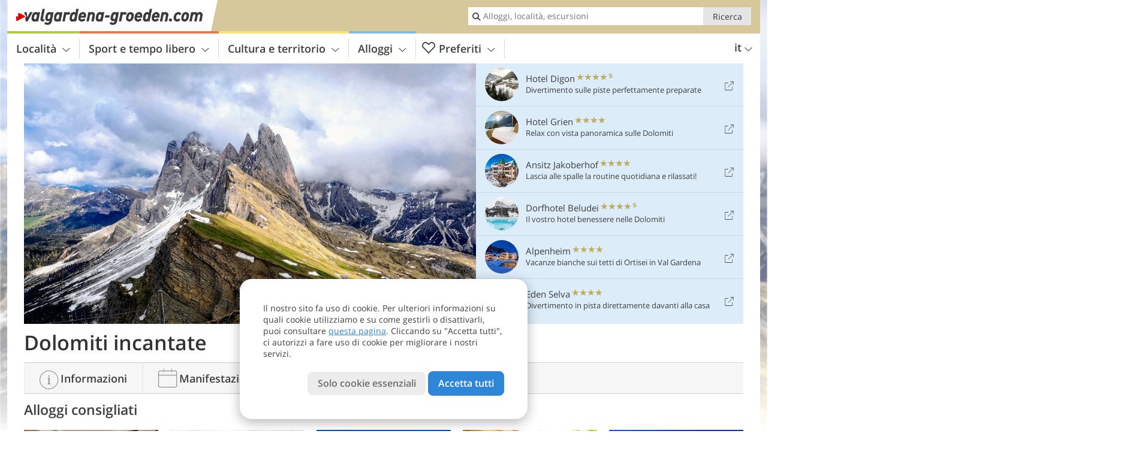

--- FILE ---
content_type: text/html; charset=UTF-8
request_url: https://www.valgardena-groeden.com/it/cultura-e-territorio/dolomiti-incantate/consigli/
body_size: 16067
content:
<!DOCTYPE html> <!--[if IE 9]> <html class="no-js lt-ie10 has_top_links has_tabs is_not_home" lang="it-IT"> <![endif]--> <!--[if gt IE 9]><!--> <html lang="it-IT" class="no-js has_top_links has_tabs is_not_home"> <!--<![endif]--> <head> <meta http-equiv="Content-Type" content="text/html; charset=utf-8"/> <title>Val Gardena | consigli e link - Val Gardena - Dolomiti</title> <meta id="Viewport" name="viewport" content="width=device-width, initial-scale=1.0, user-scalable=no" /> <meta name="description" content="I Monti Pallidi, da anni parte del Patrimonio Naturale dell&#8217;Umanità, incantano tra leggenda e realtà." /> <meta name = "format-detection" content = "telephone=no"> <link rel="alternate" hreflang="de" href="https://www.valgardena-groeden.com/de/highlights/verzauberte-dolomiten/tipps/" /><link rel="alternate" hreflang="it" href="https://www.valgardena-groeden.com/it/cultura-e-territorio/dolomiti-incantate/consigli/" /><link rel="alternate" hreflang="en" href="https://www.valgardena-groeden.com/en/highlights/the-dolomites/tips/" /> <meta property="og:title" content="Val Gardena | consigli e link - Val Gardena - Dolomiti" /><meta property="og:type" content="article" /><meta property="og:url" content="https://www.valgardena-groeden.com/it/cultura-e-territorio/dolomiti-incantate/consigli/" /><meta property="og:image" content="https://www.valgardena-groeden.com/images/cms/main/754x435/B_Dolomiten_22.jpg" /><meta property="og:site_name" content="valgardena-groeden.com" /><meta property="og:locale" content="it_IT" /><meta property="article:section" content="Cultura e territorio" /><meta property="article:tag" content="Le Dolomiti" /><meta property="article:tag" content="Consigli" /><meta property="article:publisher" content="https://www.facebook.com/peer.travel" /><meta property="og:image:width" content="754" /><meta property="og:image:height" content="435" /><meta property="og:description" content="I Monti Pallidi, da anni parte del Patrimonio Naturale dell&#8217;Umanità, incantano tra leggenda e realtà." /> <link rel="canonical" href="https://www.valgardena-groeden.com/it/cultura-e-territorio/le-dolomiti/" /> <meta name="robots" content="max-image-preview:large" /> <meta name="theme-color" content="#d6c89b" /> <base href="/" /> <link type="text/css" href="//css.valgardena-groeden.com/320_1766479294.css" rel="stylesheet"/> <link type="text/css" href="//css.valgardena-groeden.com/768_1766479294.css" rel="stylesheet" media="print, screen and (min-width: 768px)" /> <link type="text/css" href="//css.valgardena-groeden.com/1024_1766479294.css" rel="stylesheet" media="screen and (min-width: 995px)" /> <link type="text/css" href="//css.valgardena-groeden.com/1200_1766479294.css" rel="stylesheet" media="screen and (min-width: 1220px)" /> <!--[if IE 9]> <link type="text/css" href="//css.valgardena-groeden.com/iefix_1766479294.css" rel="stylesheet" media="screen" /> <![endif]--> <script type="text/javascript"> function loadScript(scrpt) { var s = document.createElement('SCRIPT'); s.type = 'text/javascript'; s.src = scrpt; document.getElementsByTagName('head')[0].appendChild(s); } loadScript("//js.valgardena-groeden.com/v_1766479294.js"); !function(){function a(a,c){var d=screen.width,e=d;c&&c.matches?e=768:a.matches&&(e=320);var f=Math.floor(d/e*100)/100,g=b.getElementsByTagName("head")[0],h=b.getElementById("Viewport"),i=b.createElement("meta");i.id="Viewport",i.name="viewport",i.content="width="+e+", initial-scale="+f+", minimum-scale="+f+", maximum-scale="+2*f+", user-scalable=yes",g.removeChild(h)&&g.appendChild(i)}var b=document,c=window;if(b.documentElement.className=b.documentElement.className.split("no-js").join("js"),c.getCssSize=function(){if("matchMedia"in c&&c.matchMedia("(orientation: portrait) and (max-width: 1023px) and (min-device-width: 130mm)").matches)return"ipad-portrait";if(navigator.userAgent.match(/Mobile.*Firefox/i)){if(c.outerWidth<768)return"mobile"}else if(navigator.userAgent.match(/Tablet.*Firefox/i))return c.outerWidth<768?"mobile":c.outerWidth<1024?"ipad-portrait":c.outerWidth<1200?"ipad-landscape":"desktop";switch(b.getElementById("available_width").offsetWidth){case 320:return"mobile";case 738:return"ipad-portrait";case 960:return"ipad-landscape";case 1200:return"desktop"}},"matchMedia"in c)var d=c.matchMedia("(orientation: portrait) and (min-width: 320px) and (max-width: 767px)"),e=c.matchMedia("(min-device-width: 130mm)");d&&d.matches&&a(d,e),c.container=function(){if(b.currentScript)var a=b.currentScript.parentNode;else var c=b.getElementsByTagName("script"),a=c[c.length-1].parentNode;return a},function(){var a=[];c.peerTracker={push:function(b){a.push(b)},get:function(){return a}}}()}(); </script> <link rel="shortcut icon" type="image/x-icon" href="https://www.valgardena-groeden.com/favicon.ico" /> <link rel="alternate" type="application/rss+xml" title="RSS - Feed" href="/it/feed/" /> <link rel="apple-touch-icon-precomposed" href="https://www.valgardena-groeden.com/mobile_logo.png" /> </head> <body> <div id="available_width"></div> <div class="backgroundImage"> <div class="background-image-container"> <picture title="Val Gardena | consigli e link - Val Gardena - Dolomiti" width="754" height="435"> <source srcset="//www.valgardena-groeden.com/images/cms/main/580/B_Dolomiten_22.jpg" media="(max-width:1199px)"> <source srcset="//www.valgardena-groeden.com/images/cms/main/754x435/B_Dolomiten_22.jpg" media="(min-width:1200px)"> <img src="//www.valgardena-groeden.com/images/cms/main/754x435/B_Dolomiten_22.jpg" alt="Dolomiten" fetchpriority="high" width="754" height="435"/> </picture> </div> <div class="background-blue"></div> </div> <div class="content-wrapper-wide"> <div class="content-wide"> <div class="main_picture color_4" style="position: relative;" itemprop="image" itemscope itemtype="https://schema.org/ImageObject"> <picture title="Dolomiti incantate, Foto: E &amp; L, © Peer" width="754" height="435"> <source srcset="//www.valgardena-groeden.com/images/cms/main/580/B_Dolomiten_22.jpg" media="(max-width:1199px)"> <source srcset="//www.valgardena-groeden.com/images/cms/main/754x435/B_Dolomiten_22.jpg" media="(min-width:1200px)"> <img src="//www.valgardena-groeden.com/images/cms/main/754x435/B_Dolomiten_22.jpg" alt="Dolomiten" fetchpriority="high" width="754" height="435"/> </picture> </div> </div> </div> <div class="title_container ui-content-wrapper"><h1 class="title content" id="main-title">Dolomiti incantate</h1></div> <div class="tabs_spacer"></div> <div class="ui-content-wrapper"> <div class="dynamic-top-links"> <div id="toplinksTlTab" class="top_links_box"><!-- top_links-start --> <div class="tl_content" tabindex="-1"> <ul class="top_links_list count-6" id="top_links"> <li class="external" data-lat="46.57127106333667" data-lng="11.650495160713183" data-id=""> <a href="https://www.valgardena-groeden.com/redirect/it/top_links/?id=1708" class="top_links pk_top_links top_links0" rel="nofollow" target="_blank"> <picture title="Divertimento sulle piste perfettamente preparate" class="top_links_hotel_image" width="56" height="56"> <source srcset="//images2.valgardena-groeden.com/images/hotels/100x100/17032022752523623934315946072731.jpg" media="(max-width:767px)"> <source srcset="//images2.valgardena-groeden.com/images/hotels/56x56/17032022752523623934315946072731.jpg" media="(min-width:768px) and (max-width:1199px)"> <source srcset="//images2.valgardena-groeden.com/images/hotels/56x56/17032022752523623934315946072731.jpg" media="(min-width:1200px)"> <img src="//images2.valgardena-groeden.com/images/hotels/56x56/17032022752523623934315946072731.jpg" alt="" fetchpriority="high" width="56" height="56"/> </picture> <span class="hotel_name_box extern"> <span class="hotel_name"> Hotel Digon </span> <span class="category_container"> <span class="icon icon-star"></span> <span class="icon icon-star"></span> <span class="icon icon-star"></span> <span class="icon icon-star"></span> <span class="icon icon-star-s"></span> </span> </span> <span class="tl_desc"> Divertimento sulle piste perfettamente preparate </span> <span class="list-type icon icon-external"></span> </a> </li> <li class="external" data-lat="46.578937476864326" data-lng="11.654959917068483" data-id=""> <a href="https://www.valgardena-groeden.com/redirect/it/top_links/?id=474" class="top_links pk_top_links top_links1" rel="nofollow" target="_blank"> <picture title="Relax con vista panoramica sulle Dolomiti" class="top_links_hotel_image" width="56" height="56"> <source srcset="//images2.valgardena-groeden.com/images/hotels/100x100/29062022642083124870079424874085.jpg" media="(max-width:767px)"> <source srcset="//images2.valgardena-groeden.com/images/hotels/56x56/29062022642083124870079424874085.jpg" media="(min-width:768px) and (max-width:1199px)"> <source srcset="//images2.valgardena-groeden.com/images/hotels/56x56/29062022642083124870079424874085.jpg" media="(min-width:1200px)"> <img src="//images2.valgardena-groeden.com/images/hotels/56x56/29062022642083124870079424874085.jpg" alt="" fetchpriority="high" width="56" height="56"/> </picture> <span class="hotel_name_box extern"> <span class="hotel_name"> Hotel Grien </span> <span class="category_container"> <span class="icon icon-star"></span> <span class="icon icon-star"></span> <span class="icon icon-star"></span> <span class="icon icon-star"></span> </span> </span> <span class="tl_desc"> Relax con vista panoramica sulle Dolomiti </span> <span class="list-type icon icon-external"></span> </a> </li> <li class="external" data-lat="46.570885600049316" data-lng="11.69095" data-id=""> <a href="https://www.valgardena-groeden.com/redirect/it/top_links/?id=351" class="top_links pk_top_links top_links2" rel="nofollow" target="_blank"> <picture title="Lascia alle spalle la routine quotidiana e rilassati!" class="top_links_hotel_image" width="56" height="56"> <source srcset="//images2.valgardena-groeden.com/images/hotels/100x100/15102024808055768450781797858072.jpg" media="(max-width:767px)"> <source srcset="//images2.valgardena-groeden.com/images/hotels/56x56/15102024808055768450781797858072.jpg" media="(min-width:768px) and (max-width:1199px)"> <source srcset="//images2.valgardena-groeden.com/images/hotels/56x56/15102024808055768450781797858072.jpg" media="(min-width:1200px)"> <img src="//images2.valgardena-groeden.com/images/hotels/56x56/15102024808055768450781797858072.jpg" alt="" fetchpriority="high" width="56" height="56"/> </picture> <span class="hotel_name_box extern"> <span class="hotel_name"> Ansitz Jakoberhof </span> <span class="category_container"> <span class="icon icon-star"></span> <span class="icon icon-star"></span> <span class="icon icon-star"></span> <span class="icon icon-star"></span> </span> </span> <span class="tl_desc"> Lascia alle spalle la routine quotidiana e rilassati! </span> <span class="list-type icon icon-external"></span> </a> </li> <li class="external" data-lat="46.559903688551444" data-lng="11.716615364418038" data-id=""> <a href="https://www.valgardena-groeden.com/redirect/it/top_links/?id=794" class="top_links pk_top_links top_links3" rel="nofollow" target="_blank"> <picture title="Il vostro hotel benessere nelle Dolomiti" class="top_links_hotel_image" width="56" height="56"> <source srcset="//images2.valgardena-groeden.com/images/hotels/100x100/23102023248011481973097829354967.jpg" media="(max-width:767px)"> <source srcset="//images2.valgardena-groeden.com/images/hotels/56x56/23102023248011481973097829354967.jpg" media="(min-width:768px) and (max-width:1199px)"> <source srcset="//images2.valgardena-groeden.com/images/hotels/56x56/23102023248011481973097829354967.jpg" media="(min-width:1200px)"> <img src="//images2.valgardena-groeden.com/images/hotels/56x56/23102023248011481973097829354967.jpg" alt="" fetchpriority="high" width="56" height="56"/> </picture> <span class="hotel_name_box extern"> <span class="hotel_name"> Dorfhotel Beludei </span> <span class="category_container"> <span class="icon icon-star"></span> <span class="icon icon-star"></span> <span class="icon icon-star"></span> <span class="icon icon-star"></span> <span class="icon icon-star-s"></span> </span> </span> <span class="tl_desc"> Il vostro hotel benessere nelle Dolomiti </span> <span class="list-type icon icon-external"></span> </a> </li> <li class="external" data-lat="46.5710738923527" data-lng="11.682566822090154" data-id=""> <a href="https://www.valgardena-groeden.com/redirect/it/top_links/?id=1434" class="top_links pk_top_links top_links4" rel="nofollow" target="_blank"> <picture title="Vacanze bianche sui tetti di Ortisei in Val Gardena" class="top_links_hotel_image" width="56" height="56"> <source srcset="//images2.valgardena-groeden.com/images/hotels/100x100/44ce9f496e25dfac27786c6764788350.jpg" media="(max-width:767px)"> <source srcset="//images2.valgardena-groeden.com/images/hotels/56x56/44ce9f496e25dfac27786c6764788350.jpg" media="(min-width:768px) and (max-width:1199px)"> <source srcset="//images2.valgardena-groeden.com/images/hotels/56x56/44ce9f496e25dfac27786c6764788350.jpg" media="(min-width:1200px)"> <img src="//images2.valgardena-groeden.com/images/hotels/56x56/44ce9f496e25dfac27786c6764788350.jpg" alt="" fetchpriority="high" width="56" height="56"/> </picture> <span class="hotel_name_box extern"> <span class="hotel_name"> Alpenheim </span> <span class="category_container"> <span class="icon icon-star"></span> <span class="icon icon-star"></span> <span class="icon icon-star"></span> <span class="icon icon-star"></span> </span> </span> <span class="tl_desc"> Vacanze bianche sui tetti di Ortisei in Val Gardena </span> <span class="list-type icon icon-external"></span> </a> </li> <li class="external" data-lat="46.55073181515262" data-lng="11.763873692763703" data-id=""> <a href="https://www.valgardena-groeden.com/redirect/it/top_links/?id=1973" class="top_links pk_top_links top_links5" rel="nofollow" target="_blank"> <picture title="Divertimento in pista direttamente davanti alla casa" class="top_links_hotel_image" width="56" height="56"> <source srcset="//images2.valgardena-groeden.com/images/hotels/100x100/28122021126183676554851477874337.jpg" media="(max-width:767px)"> <source srcset="//images2.valgardena-groeden.com/images/hotels/56x56/28122021126183676554851477874337.jpg" media="(min-width:768px) and (max-width:1199px)"> <source srcset="//images2.valgardena-groeden.com/images/hotels/56x56/28122021126183676554851477874337.jpg" media="(min-width:1200px)"> <img src="//images2.valgardena-groeden.com/images/hotels/56x56/28122021126183676554851477874337.jpg" alt="" fetchpriority="high" width="56" height="56"/> </picture> <span class="hotel_name_box extern"> <span class="hotel_name"> Eden Selva </span> <span class="category_container"> <span class="icon icon-star"></span> <span class="icon icon-star"></span> <span class="icon icon-star"></span> <span class="icon icon-star"></span> </span> </span> <span class="tl_desc"> Divertimento in pista direttamente davanti alla casa </span> <span class="list-type icon icon-external"></span> </a> </li> </ul> </div> <span id="top_links_loaded"></span> </div><!-- top_links-end --> </div> </div>  <div class="header-wide">
	<div class="ui-content-wrapper">
		<div class="header">
			<header><div class="header_centerer header_centerer_menu"> <div id="menuicon" class="menuicon"><span class="icon icon-hamburger"></span></div> <div class="menu" id="menu"> <nav> <ul id="navigation"> <li class="main_menu_items toggle color-0 1col "> <a href="/it/val-gardena/" class="main_menu_links">Località<span class="icon-arrow-down"></span></a> <ul class="sub_menu ui-grid c-1-1-320 c-1 "> <li class="ui-cell sub_menu_column last"> <div class="column_menu"> <div class="col-group cg-0 img-list "> <div class="ui-cell keyword "><span class="title">Paesi della Val Gardena</span></div> <ul class="ui-grid c-1-2-320 c-1-2-768 c-1-3-1024" > <li class="thumbnail ui-cell"> <a href="/it/val-gardena/selva-gardena/" class="thumb_row ui-cell"> <span class="image-container"><img src="//www.valgardena-groeden.com/images/cms/main/56x56/B-0502-wolkenstein-groeden-winter-selva-gardena-inverno.jpg" alt="wolkenstein groeden winter selva gardena inverno" loading="lazy"/></span><!-- --><span class="thumb_title"> <span class="title">Selva Gardena</span> <span class="description">Le imponenti Dolomiti circondano Selva di Val...</span> </span><!-- --><span class="icon-arrow-right"></span> </a> </li> <li class="thumbnail ui-cell"> <a href="/it/val-gardena/ortisei/" class="thumb_row ui-cell"> <span class="image-container"><img src="//www.valgardena-groeden.com/images/cms/main/56x56/B_1000049121.jpg" loading="lazy"/></span><!-- --><span class="thumb_title"> <span class="title">Ortisei</span> <span class="description">La località principale della Val Gardena è famosa...</span> </span><!-- --><span class="icon-arrow-right"></span> </a> </li> <li class="thumbnail ui-cell"> <a href="/it/val-gardena/laion/" class="thumb_row ui-cell"> <span class="image-container"><img src="//www.valgardena-groeden.com/images/cms/main/56x56/B-4419-lajen-winter-laion-inverno.jpg" alt="lajen winter laion inverno" loading="lazy"/></span><!-- --><span class="thumb_title"> <span class="title">Laion</span> <span class="description">L&#8217;area vacanze di Laion si estende...</span> </span><!-- --><span class="icon-arrow-right"></span> </a> </li> <li class="thumbnail ui-cell"> <a href="/it/val-gardena/s-cristina/" class="thumb_row ui-cell"> <span class="image-container"><img src="//www.valgardena-groeden.com/images/cms/main/56x56/D-7722-st-christina-blick-richtung-langkofel-erster-schnee.JPG" alt="st christina blick richtung langkofel erster schnee" loading="lazy"/></span><!-- --><span class="thumb_title"> <span class="title">S. Cristina</span> <span class="description">Santa Cristina in Val Gardena si trova a 1.428 m di...</span> </span><!-- --><span class="icon-arrow-right"></span> </a> </li> </ul> </div> </div> </li> </ul> </li> <li class="main_menu_items toggle color-1 3cols "> <a href="/it/sport-e-tempo-libero/" class="main_menu_links">Sport e tempo libero<span class="icon-arrow-down"></span></a> <ul class="sub_menu ui-grid c-1-1-320 c-1-3 c-1-2-768-only "> <li class="ui-cell sub_menu_column "> <div class="column_menu"> <div class="col-group cg-0 list "> <div class="ui-cell keyword "><span class="title">Attività</span></div> <ul class="ui-grid c-1-2-320"> <li class="link"> <a data-it="2386" href="/it/sport-e-tempo-libero/sport-invernali/" class="ui-cell">Sport invernali&nbsp;&nbsp;&nbsp;&nbsp;<span class="icon-arrow-right"></span></a> </li> <li class="link"> <a data-it="2387" href="/it/sport-e-tempo-libero/attivita-sportive/" class="ui-cell">Altre attività sportive&nbsp;&nbsp;&nbsp;&nbsp;<span class="icon-arrow-right"></span></a> </li> <li class="link"> <a data-it="2385" href="/it/sport-e-tempo-libero/montagne-ed-escursioni/" class="ui-cell">Montagne ed escursioni&nbsp;&nbsp;&nbsp;&nbsp;<span class="icon-arrow-right"></span></a> </li> <li class="link"> <a data-it="2388" href="/it/sport-e-tempo-libero/scalate-e-arrampicate/" class="ui-cell">Alpinismo, arrampicata e vie ferrate&nbsp;&nbsp;&nbsp;&nbsp;<span class="icon-arrow-right"></span></a> </li> <li class="link"> <a data-it="2389" href="/it/sport-e-tempo-libero/bici-e-mountain-bike/" class="ui-cell">Bici e mountain bike&nbsp;&nbsp;&nbsp;&nbsp;<span class="icon-arrow-right"></span></a> </li> <li class="link"> <a data-it="2392" href="/it/sport-e-tempo-libero/equitazione/" class="ui-cell">Equitazione&nbsp;&nbsp;&nbsp;&nbsp;<span class="icon-arrow-right"></span></a> </li> <li class="link"> <a data-it="2395" href="/it/sport-e-tempo-libero/moto/" class="ui-cell">Moto&nbsp;&nbsp;&nbsp;&nbsp;<span class="icon-arrow-right"></span></a> </li> </ul> </div> <div class="col-group cg-1 list "> <div class="ui-cell keyword "><span class="title">Tempo libero</span></div> <ul class="ui-grid c-1-2-320"> <li class="link"> <a data-it="2398" href="/it/calendario/" class="ui-cell">Calendario eventi&nbsp;&nbsp;&nbsp;&nbsp;<span class="icon-arrow-right"></span></a> </li> <li class="link"> <a data-it="2390" href="/it/sport-e-tempo-libero/mangiare-e-bere/" class="ui-cell">Mangiare e bere&nbsp;&nbsp;&nbsp;&nbsp;<span class="icon-arrow-right"></span></a> </li> <li class="link"> <a data-it="2391" href="/it/sport-e-tempo-libero/benessere/" class="ui-cell">Benessere&nbsp;&nbsp;&nbsp;&nbsp;<span class="icon-arrow-right"></span></a> </li> <li class="link"> <a data-it="2393" href="/it/sport-e-tempo-libero/bambini-e-famiglia/" class="ui-cell">Bambini e famiglia&nbsp;&nbsp;&nbsp;&nbsp;<span class="icon-arrow-right"></span></a> </li> <li class="link"> <a data-it="2394" href="/it/sport-e-tempo-libero/fiere-mercati-e-shopping/" class="ui-cell">Fiere, mercati e shopping&nbsp;&nbsp;&nbsp;&nbsp;<span class="icon-arrow-right"></span></a> </li> <li class="link"> <a data-it="2397" href="/it/sport-e-tempo-libero/in-vacanza-col-cane/" class="ui-cell">In Val Gardena col cane&nbsp;&nbsp;&nbsp;&nbsp;<span class="icon-arrow-right"></span></a> </li> </ul> </div> </div> </li> <li class="ui-cell sub_menu_column "> <div class="column_menu"> <div class="col-group cg-0 img-list "> <div class="ui-cell keyword "><span class="title">Scelti per te</span></div> <ul class="ui-grid c-1-2-320" > <li class="thumbnail ui-cell"> <a href="/it/sport-e-tempo-libero/sport-invernali/area-sciistica-val-gardena-alpe-di-siusi/" class="thumb_row ui-cell"> <span class="image-container"><img src="//www.valgardena-groeden.com/images/cms/main/56x56/B_02A1917-skigebiet-vgr-cober.jpg" alt="A skigebiet vgr cober" loading="lazy"/></span><!-- --><span class="thumb_title"> <span class="title">Area sciistica Val Gardena - Alpe di Siusi</span> <span class="description">Saslong, Cir, Ciampinoi e Seceda: in Val Gardena,...</span> </span><!-- --><span class="icon-arrow-right"></span> </a> </li> <li class="thumbnail ui-cell"> <a href="/it/sport-e-tempo-libero/sport-invernali/dolomiti-superski/" class="thumb_row ui-cell"> <span class="image-container"><img src="//www.valgardena-groeden.com/images/cms/main/56x56/B_02A1394_vgr-dolomiti-superski-cober.jpg" alt="A vgr dolomiti superski cober" loading="lazy"/></span><!-- --><span class="thumb_title"> <span class="title">Dolomiti Superski</span> <span class="description">Dolomiti Superski: 1.220 chilometri di piste, 12...</span> </span><!-- --><span class="icon-arrow-right"></span> </a> </li> <li class="thumbnail ui-cell"> <a href="/it/sport-e-tempo-libero/sport-invernali/sellaronda/" class="thumb_row ui-cell"> <span class="image-container"><img src="//www.valgardena-groeden.com/images/cms/main/56x56/RS402293_AdobeStock_323788534_sellaronda_ski.jpeg" alt="RS Adobe Stock sellaronda ski" loading="lazy"/></span><!-- --><span class="thumb_title"> <span class="title">Sellaronda</span> <span class="description">Il giro del massiccio del Sella con gli sci:...</span> </span><!-- --><span class="icon-arrow-right"></span> </a> </li> <li class="thumbnail ui-cell"> <a href="/it/sport-e-tempo-libero/sport-invernali/escursioni-invernali/dal-monte-pana-a-saltria/" class="thumb_row ui-cell"> <span class="image-container"><img src="//www.valgardena-groeden.com/images/cms/main/56x56/B_4737-seiser-alm-winter.JPG" alt="seiser alm winter" loading="lazy"/></span><!-- --><span class="thumb_title"> <span class="title">Dal Monte Pana a Saltria</span> <span class="description">Da Monte Pana, sopra Santa Cristina, questa...</span> </span><!-- --><span class="icon-arrow-right"></span> </a> </li> <li class="thumbnail ui-cell"> <a href="/it/sport-e-tempo-libero/sport-invernali/escursioni-invernali/da-bulla-all-alpe-di-siusi/" class="thumb_row ui-cell"> <span class="image-container"><img src="//www.valgardena-groeden.com/images/cms/main/56x56/B_2967_winterwandern_ritsch-schwaige.JPG" alt="winterwandern ritsch schwaige" loading="lazy"/></span><!-- --><span class="thumb_title"> <span class="title">Da Bulla all&#8217;Alpe di Siusi</span> <span class="description">Un&#8217;escursione attraverso la Gola di Bulla,...</span> </span><!-- --><span class="icon-arrow-right"></span> </a> </li> </ul> </div> </div> </li> <li class="ui-cell sub_menu_column ui-hidden-768-only last"> <div class="column_menu"> <div class="col-group cg-0 plain ui-hidden-320-only ui-hidden-768-only "> <div class="ui-cell keyword "><span class="title">Cerca in Sport e tempo libero</span></div> <ul class="ui-grid c-1-2-320"> <li class="ui-cell"> <div class="menu-search-field"> <input type="text" name="search_category" class="menu_search_category" value="" onkeyup="search_category(this,3692,this.value)" placeholder="Escursioni, giri in bici, temi, ..."/> </div> </li> </ul> </div> </div> </li> </ul> </li> <li class="main_menu_items toggle color-2 3cols "> <a href="/it/cultura-e-territorio/" class="main_menu_links">Cultura e territorio<span class="icon-arrow-down"></span></a> <ul class="sub_menu ui-grid c-1-1-320 c-1-3 c-1-2-768-only "> <li class="ui-cell sub_menu_column "> <div class="column_menu"> <div class="col-group cg-0 list "> <div class="ui-cell keyword "><span class="title">Attrazioni</span></div> <ul class="ui-grid c-1-2-320"> <li class="link"> <a data-it="2476" href="/it/cultura-e-territorio/le-dolomiti/" class="ui-cell">Le Dolomiti&nbsp;&nbsp;&nbsp;&nbsp;<span class="icon-arrow-right"></span></a> </li> <li class="link"> <a data-it="2469" href="/it/cultura-e-territorio/castelli/" class="ui-cell">Castelli&nbsp;&nbsp;&nbsp;&nbsp;<span class="icon-arrow-right"></span></a> </li> <li class="link"> <a data-it="2468" href="/it/cultura-e-territorio/attrazioni/" class="ui-cell">Attrazioni&nbsp;&nbsp;&nbsp;&nbsp;<span class="icon-arrow-right"></span></a> </li> </ul> </div> <div class="col-group cg-1 list "> <div class="ui-cell keyword "><span class="title">Cultura</span></div> <ul class="ui-grid c-1-2-320"> <li class="link"> <a data-it="2470" href="/it/cultura-e-territorio/musei-e-mostre/" class="ui-cell">Musei e mostre&nbsp;&nbsp;&nbsp;&nbsp;<span class="icon-arrow-right"></span></a> </li> <li class="link"> <a data-it="2471" href="/it/cultura-e-territorio/tradizione-e-cultura/" class="ui-cell">Tradizione e cultura&nbsp;&nbsp;&nbsp;&nbsp;<span class="icon-arrow-right"></span></a> </li> </ul> </div> <div class="col-group cg-2 list "> <div class="ui-cell keyword "><span class="title">Stagioni</span></div> <ul class="ui-grid c-1-2-320"> <li class="link"> <a data-it="2472" href="/it/top-seasons/vacanze-di-primavera/" class="ui-cell">Primavera in Val Gardena&nbsp;&nbsp;&nbsp;&nbsp;<span class="icon-arrow-right"></span></a> </li> <li class="link"> <a data-it="2473" href="/it/top-seasons/vacanze-estive/" class="ui-cell">Estate in Val Gardena&nbsp;&nbsp;&nbsp;&nbsp;<span class="icon-arrow-right"></span></a> </li> <li class="link"> <a data-it="2474" href="/it/top-seasons/vacanze-autunnali/" class="ui-cell">Autunno in Val Gardena&nbsp;&nbsp;&nbsp;&nbsp;<span class="icon-arrow-right"></span></a> </li> <li class="link"> <a data-it="2475" href="/it/top-seasons/vacanze-invernali/" class="ui-cell">Inverno in Val Gardena&nbsp;&nbsp;&nbsp;&nbsp;<span class="icon-arrow-right"></span></a> </li> </ul> </div> </div> </li> <li class="ui-cell sub_menu_column "> <div class="column_menu"> <div class="col-group cg-0 img-list "> <div class="ui-cell keyword "><span class="title">Scelti per te</span></div> <ul class="ui-grid c-1-2-320" > <li class="thumbnail ui-cell"> <a href="/it/cultura-e-territorio/le-dolomiti/altipiani-e-malghe/" class="thumb_row ui-cell"> <span class="image-container"><img src="//www.valgardena-groeden.com/images/cms/main/56x56/B_RS156698_4121-raschoetz-cason-almhuette-winter.JPG" alt="RS raschoetz cason almhuette winter" loading="lazy"/></span><!-- --><span class="thumb_title"> <span class="title">Con gli impianti sugli altipiani e le malghe</span> <span class="description">In Val Gardena nel mondo alpino affascinante delle...</span> </span><!-- --><span class="icon-arrow-right"></span> </a> </li> <li class="thumbnail ui-cell"> <a href="/it/cultura-e-territorio/musei-e-mostre/museo-della-val-gardena/" class="thumb_row ui-cell"> <span class="image-container"><img src="//www.valgardena-groeden.com/images/cms/main/56x56/B_20250622_140911_Museum.jpg" alt="Museum" loading="lazy"/></span><!-- --><span class="thumb_title"> <span class="title">Museo della Val Gardena</span> <span class="description">Il Museum Gherdëina si trova nella Cësa di Ladins,...</span> </span><!-- --><span class="icon-arrow-right"></span> </a> </li> <li class="thumbnail ui-cell"> <a href="/it/cultura-e-territorio/attrazioni/chiesetta-di-sant-antonio/" class="thumb_row ui-cell"> <span class="image-container"><img src="//www.valgardena-groeden.com/images/cms/main/56x56/B_1976-st-antonius-kirche.JPG" alt="st antonius kirche" loading="lazy"/></span><!-- --><span class="thumb_title"> <span class="title">Chiesetta di Sant&#8217;Antonio</span> <span class="description">Una chiesetta rinascimentale a Ortisei in Val...</span> </span><!-- --><span class="icon-arrow-right"></span> </a> </li> <li class="thumbnail ui-cell"> <a href="/it/sport-e-tempo-libero/bambini-e-famiglia/parchi-giochi-per-bambini/" class="thumb_row ui-cell"> <span class="image-container"><img src="//www.valgardena-groeden.com/images/cms/main/56x56/B-IMG-6244-spielplatz-annatal-groeden.jpg" alt="spielplatz annatal groeden" loading="lazy"/></span><!-- --><span class="thumb_title"> <span class="title">Parchi giochi per bambini</span> <span class="description">Giocare nella natura, scivolare, costruire castelli...</span> </span><!-- --><span class="icon-arrow-right"></span> </a> </li> <li class="thumbnail ui-cell"> <a href="/it/cultura-e-territorio/tradizione-e-cultura/la-lingua-ladina/" class="thumb_row ui-cell"> <span class="image-container"><img src="//www.valgardena-groeden.com/images/cms/main/56x56/B-ladinische-kultur_am-fotoarchiv.jpg" alt="ladinische kultur am fotoarchiv" loading="lazy"/></span><!-- --><span class="thumb_title"> <span class="title">La lingua ladina</span> <span class="description">I Gardenesi - i Ladini - hanno la loro propria lingua!</span> </span><!-- --><span class="icon-arrow-right"></span> </a> </li> </ul> </div> </div> </li> <li class="ui-cell sub_menu_column ui-hidden-768-only last"> <div class="column_menu"> <div class="col-group cg-0 plain ui-hidden-320-only ui-hidden-768-only "> <div class="ui-cell keyword "><span class="title">Cerca in cultura e territorio</span></div> <ul class="ui-grid c-1-2-320"> <li class="ui-cell"> <div class="menu-search-field"> <input type="text" name="search_category" class="menu_search_category" value="" onkeyup="search_category(this,3445,this.value)" placeholder="Castelli, attrazioni, ..."/> </div> </li> </ul> </div> </div> </li> </ul> </li> <li class="main_menu_items toggle color-3 3cols "> <a href="/it/val-gardena/hotel/" class="main_menu_links">Alloggi<span class="icon-arrow-down"></span></a> <ul class="sub_menu ui-grid c-1-1-320 c-1-3 c-1-2-768-only "> <li class="ui-cell sub_menu_column "> <div class="column_menu"> <div class="col-group cg-0 list "> <div class="ui-cell keyword "><span class="title">Val Gardena Alloggi</span></div> <ul class="ui-grid c-1-2-320"> <li class="link"> <a data-it="5680" href="/it/val-gardena/hotel/#main-title" class="ui-cell">Ricerca alloggi&nbsp;&nbsp;&nbsp;&nbsp;<span class="icon-arrow-right"></span></a> </li> <li class="link"> <a data-it="5681" href="/it/hotel/allhotels.html" class="ui-cell">Hotel per località&nbsp;&nbsp;&nbsp;&nbsp;<span class="icon-arrow-right"></span></a> </li> <li class="link"> <a data-it="5682" href="/it/val-gardena/hotel/#main-title" class="ui-cell">Tutti gli hotel&nbsp;&nbsp;&nbsp;&nbsp;<span class="icon-arrow-right"></span></a> </li> </ul> </div> <div class="col-group cg-1 list "> <div class="ui-cell keyword "><span class="title">Offerte e pacchetti</span></div> <ul class="ui-grid c-1-2-320"> <li class="link"> <a data-it="5683" href="/it/val-gardena/pacchetti/#main-title" class="ui-cell">Pacchetti vacanza&nbsp;&nbsp;&nbsp;&nbsp;<span class="icon-arrow-right"></span></a> </li> <li class="link"> <a data-it="5684" href="/it/val-gardena/pacchetti/last-minute/" class="ui-cell">Last minute&nbsp;&nbsp;&nbsp;&nbsp;<span class="icon-arrow-right"></span></a> </li> <li class="link"> <a data-it="8105" href="/it/val-gardena/pacchetti/early-booking/" class="ui-cell">Prenota in anticipo&nbsp;&nbsp;&nbsp;&nbsp;<span class="icon-arrow-right"></span></a> </li> <li class="link"> <a data-it="8106" href="/it/val-gardena/pacchetti/short-stay/" class="ui-cell">Weekend lungo&nbsp;&nbsp;&nbsp;&nbsp;<span class="icon-arrow-right"></span></a> </li> </ul> </div> <div class="col-group cg-2 list "> <div class="ui-cell keyword "><span class="title">Cataloghi</span></div> <ul class="ui-grid c-1-2-320"> <li class="link"> <a data-it="8162" href="/it/brochure-request/" class="ui-cell">Richiesta cataloghi&nbsp;&nbsp;&nbsp;&nbsp;<span class="icon-arrow-right"></span></a> </li> </ul> </div> </div> </li> <li class="ui-cell sub_menu_column "> <div class="column_menu"> <div class="col-group cg-0 icon-list "> <div class="ui-cell keyword "><span class="title">Alberghi a tema</span></div> <ul class="ui-grid c-1-2-320"> <li class="icon-link"> <a href="/it/hotel/theme-hotels/vacanza-sci/hotels/" class="ui-cell"> <span class="theme-icon icon-theme-14"></span> Hotel per sciatori&nbsp;&nbsp;&nbsp;&nbsp;<span class="icon-arrow-right"></span> </a> </li> <li class="icon-link"> <a href="/it/hotel/theme-hotels/vacanze-in-famiglia/hotels/" class="ui-cell"> <span class="theme-icon icon-theme-2"></span> Hotel per famiglie&nbsp;&nbsp;&nbsp;&nbsp;<span class="icon-arrow-right"></span> </a> </li> <li class="icon-link"> <a href="/it/hotel/theme-hotels/vacanze-benessere/hotels/" class="ui-cell"> <span class="theme-icon icon-theme-5"></span> Hotel benessere&nbsp;&nbsp;&nbsp;&nbsp;<span class="icon-arrow-right"></span> </a> </li> <li class="icon-link"> <a href="/it/hotel/theme-hotels/hotel-romantici/hotels/" class="ui-cell"> <span class="theme-icon icon-theme-16"></span> Hotel romantici&nbsp;&nbsp;&nbsp;&nbsp;<span class="icon-arrow-right"></span> </a> </li> <li class="icon-link"> <a href="/it/hotel/theme-hotels/hotel-nel-castello/hotels/" class="ui-cell"> <span class="theme-icon icon-theme-12"></span> Hotel nel castello&nbsp;&nbsp;&nbsp;&nbsp;<span class="icon-arrow-right"></span> </a> </li> <li class="icon-link"> <a href="/it/hotel/theme-hotels/boutique-hotel/hotels/" class="ui-cell"> <span class="theme-icon icon-theme-19"></span> Boutique Hotel&nbsp;&nbsp;&nbsp;&nbsp;<span class="icon-arrow-right"></span> </a> </li> <li class="icon-link"> <a href="/it/hotel/theme-hotels/hotel-per-adulti/hotels/" class="ui-cell"> <span class="theme-icon icon-theme-18"></span> Hotel Adults Only&nbsp;&nbsp;&nbsp;&nbsp;<span class="icon-arrow-right"></span> </a> </li> <li class="icon-link"> <a href="/it/hotel/theme-hotels/vacanze-in-montagna/hotels/" class="ui-cell"> <span class="theme-icon icon-theme-3"></span> Hotel per escursionisti&nbsp;&nbsp;&nbsp;&nbsp;<span class="icon-arrow-right"></span> </a> </li> <li class="icon-link"> <a href="/it/hotel/theme-hotels/vacanze-in-bici/hotels/" class="ui-cell"> <span class="theme-icon icon-theme-10"></span> Hotel per ciclisti&nbsp;&nbsp;&nbsp;&nbsp;<span class="icon-arrow-right"></span> </a> </li> <li class="icon-link"> <a href="/it/hotel/theme-hotels/vacanze-in-moto/hotels/" class="ui-cell"> <span class="theme-icon icon-theme-11"></span> Hotel per motociclisti&nbsp;&nbsp;&nbsp;&nbsp;<span class="icon-arrow-right"></span> </a> </li> <li class="icon-link"> <a href="/it/hotel/theme-hotels/" class="ui-cell"> <span class="theme-icon icon-theme-"></span> Tutti i temi&nbsp;&nbsp;&nbsp;&nbsp;<span class="icon-arrow-right"></span> </a> </li> </ul> </div> </div> </li> <li class="ui-cell sub_menu_column ui-hidden-768-only last"> <div class="column_menu"> <div class="col-group cg-0 hotel-search-form ui-hidden-320-only ui-hidden-768-only "> <div class="ui-cell keyword "><span class="title">Ricerca negli alloggi</span></div> <ul class="ui-grid c-1-2-320"> <li class="ui-cell"> <div class="menu_search_form"> <form action="/it/hotel/search/results/" method="post" id="menu_hotel_search" class="pretty_form"> <!-- NOT ASIDE CASE --> <!-- Module is in the content column --> <div class="places_select_field"> <p class="field-label">Destinazione</p> <select name="place_id" size="1" class="select_place"> <option value="">Tutte le località</option> <option value="498">Selva Gardena</option> <option value="496">Santa Cristina</option> <option value="497">Ortisei</option> <option value="495">Laion</option> </select> </div> <div class="type_group_select_field"> <p class="field-label">Alloggio</p> <select id="TypeGroups-2d5193" name="type_group[]"> <option value="0">Tutte le categorie</option> <option value="3">Hotel 4-5 stelle</option> <option value="2">Hotel 3 stelle</option> <option value="1">Hotel 1-2 stelle</option> <option value="6">Agriturismi</option> <option value="5">Bed &#038; breakfast</option> <option value="4">Appartamenti</option> </select><span class="icon-arrow-down"></span> </div> <div class="menu_hotel_search_form_button_search"> <input type="hidden" name="_s_pos" value="menu" /> <input type="submit" value="Mostra alloggi" class="button color-3" /><span class="icon-arrow-right"></span> </div> </form> </div> </li> </ul> </div> </div> </li> </ul> </li> <li class="main_menu_items toggle color-99 2cols holiday-planner-menu-item"> <a href="/it/la-mia-vacanza/" class="main_menu_links"><div class="heart-container"><span class="icon hp-heart icon-heart-empty loading"></span></div><div class="hp-heart-items hide"></div>Preferiti<span class="icon-arrow-down"></span></a> <ul class="sub_menu ui-grid "> <li><noscript><p class="enable-js-notice">abilita javascript per vedere questa sezione</p></noscript></li> <li class="ui-cell sub_menu_column ui-cell w-1-2-768 w-1-3s2-1024 no-border "> <div class="column_menu"> <div class="col-group cg-0 plain "> <div class="ui-cell keyword image ui-hidden-320-only"><span class="image-container"><span class="my-face"></span></span><span class="title">La mia vacanza</span></div> <ul class="ui-grid "> <li class="ui-cell"> <div class="planner-item ui-hidden-320-only"> <div id="planner-calendar"></div> <div class="ui-grid c-1-2 date-info-container"> <div class="ui-cell date_info-left"> Arrivo:<br/> Partenza:<br/> Durata:<br/> </div> <div class="ui-cell date_info-right"> <span id="menu-planner-date-from"></span><br/> <span id="menu-planner-date-to"></span><br/> <span id="planner-date-duration"></span><br/> </div> </div> </div> <div class="hotel-search-form ui-hidden-768"> <form action="/it/la-mia-vacanza/" method="post" class="ui-grid no-margin" id="menu_hp_form_accomodations_form"> <input type="hidden" name="action" value="from_menu_search_hotels" /> <div class="menu-hp-date-container ui-cell w-1-2 w-1-1-768"> <input type="hidden" name="_s_pos" value="content" /> <div class="date-box-container date_box" data-past-error="data nel passato"> <div class="range-container" data-is-event-calendar="0"> <div class="field-container arrival date-box"> <label>data di arrivo</label> <input class="view" type="date" name="date[from]" value="" autocomplete="off"/><span class="icon icon-calendar"></span> </div> <div class="field-container departure date-box"> <label>data di partenza</label><input class="view" type="date" name="date[to]" value="" autocomplete="off"/><span class="icon icon-calendar"></span> </div> </div> </div> </div> <div class="menu-hp-duration-container ui-cell w-1-2 w-1-1-768"> <div class="field-label duration">Durata</div> <div class="duration-value" data-string-nights-duration-p="XXX notti" data-string-nights-duration-s="XXX notte"></div> </div> </form> </div> <div class="ui-grid btn-grid c-1-2-1024"> <div class="ui-cell"> <div class="button color-3"> <form method="post" action="/it/hotel/search/results/" id="menu_hp_form_accomodations"> <a href="javascript:void(0)">Mostra alloggi<span class="icon-arrow-right"></span></a> </form> </div> </div> <div class="ui-cell"> <div class="button color-4" id="menu-planner-season-button" data-seasons-info="[{&quot;title&quot;:&quot;Primavera in Val Gardena&quot;,&quot;start_from&quot;:&quot;03-01&quot;,&quot;url&quot;:&quot;\/it\/top-seasons\/vacanze-di-primavera\/&quot;},{&quot;title&quot;:&quot;Estate in Val Gardena&quot;,&quot;start_from&quot;:&quot;06-01&quot;,&quot;url&quot;:&quot;\/it\/top-seasons\/vacanze-estive\/&quot;},{&quot;title&quot;:&quot;Autunno in Val Gardena&quot;,&quot;start_from&quot;:&quot;09-01&quot;,&quot;url&quot;:&quot;\/it\/top-seasons\/vacanze-autunnali\/&quot;},{&quot;title&quot;:&quot;Inverno in Val Gardena&quot;,&quot;start_from&quot;:&quot;12-01&quot;,&quot;url&quot;:&quot;\/it\/top-seasons\/vacanze-invernali\/&quot;}]" data-active-season-info="{&quot;title&quot;:&quot;Inverno in Val Gardena&quot;,&quot;start_from&quot;:&quot;12-01&quot;,&quot;url&quot;:&quot;\/it\/top-seasons\/vacanze-invernali\/&quot;}"> <a href="#"></a> </div> </div> </div> </li> </ul> </div> </div> </li> <li class="ui-cell sub_menu_column ui-cell w-1-2-768 w-1-3-1024 no-border last"> <div class="column_menu"> <div class="col-group cg-0 plain "> <div class="ui-cell keyword "><span class="title">I miei preferiti</span></div> <ul class="ui-grid no-margin"> <li class="ui-cell"> <div class="img-list"> <ul class="ui-grid no-margin" id="menu_hp_list"> <li class="thumbnail ui-cell"> <a href="#" class="thumb_row ui-cell"> <span class="image-container"><img src="[data-uri]" loading="lazy"/></span><!-- --><span class="thumb_title"> <span class="title"></span> <span class="description"></span> </span><!-- --><span class="icon-arrow-right"></span> </a> </li> </ul></div> <div class="ui-cell show-all-link"> <a href="/it/la-mia-vacanza/" data-template-string="Mostra tutti i miei X favoriti"></a> </div> <div class="ui-cell edit-button w-1-2-768 w-1-3-1024 ui-hidden-320-only"> <div class="button color-4" id="menuPlannerEditButton"> <a href="/it/la-mia-vacanza/">Modifica, stampa e condividi<span class="icon-arrow-right"></span></a> </div> </div> </li> </ul> </div> </div> </li> </ul> </li> </ul> </nav> </div> </div> <div class="header_centerer header_logo"> <div class="header_content"> <a href="https://www.valgardena-groeden.com/it/" title="Val Gardena" class="portal_logo"><img src="//images2.valgardena-groeden.com/site/logos/valgardena-groeden.com-2018.png" alt="Logo valgardena-groeden.com"/></a> <div class="search-container"> <form id='full_search' method="post" action="/it/search/"> <span class="icon-search"></span> <input id="q" type="text" name="q_text" placeholder="Alloggi, località, escursioni" data-gotopage="dettagli" /> <input type="hidden" name="q" id="q_code" /> <button class="submit" type="submit" name="">Ricerca</button> </form> </div> <div class="qr_code" style="display: none;" data-src="/external/qr/?url=https://www.valgardena-groeden.com/it/cultura-e-territorio/dolomiti-incantate/consigli/?utm_medium=qr"> <noscript><img src="/external/qr/?url=https://www.valgardena-groeden.com/it/cultura-e-territorio/dolomiti-incantate/consigli/?utm_medium=qr" alt="QR Code" loading="lazy"/></noscript> </div> </div> </div> <div class="lang-switch" id="lang_switch"> <div class="lang-current"> it<span class="icon icon-arrow-down"></span> </div> <div class="lang-other"> <div class="lang-row"><a href='https://www.valgardena-groeden.com/de/highlights/verzauberte-dolomiten/tipps/' title=''><span>deutsch</span><span class="ui-hidden">de</span><span class="icon-arrow-right"></span></a></div> <div class="lang-row"><a href='https://www.valgardena-groeden.com/en/highlights/the-dolomites/tips/' title=''><span>english</span><span class="ui-hidden">en</span><span class="icon-arrow-right"></span></a></div> </div> </div> 			</header>
		</div>
	</div>
</div><!-- header-end -->
<div class="ui-content-wrapper"> <div class="tabs_default tabs"> <nav> <ol class="tab_list"> <li class="tab-2 tab-nr-3" > <a href="/it/cultura-e-territorio/le-dolomiti/"> <span class="tab_bg"> <span class="icon icon-info notactive"></span> <span class="tab_name">Informazioni</span> <span class="tab_name_short">Informazioni</span> </span> <span class="tab_line"><span></span></span> </a> </li> <li class="tab-1 tab-nr-3" > <a href="/it/cultura-e-territorio/dolomiti-incantate/manifestazioni/"> <span class="tab_bg"> <span class="icon icon-calendar notactive"></span> <span class="tab_name">Manifestazioni</span> <span class="tab_name_short">Manifestazioni</span> </span> <span class="tab_line"><span></span></span> </a> </li> <li class="tab-4 tab-nr-3 active" > <a class="active" > <span class="tab_bg"> <span class="icon icon-signs-active"></span> <span class="tab_name">Consigli</span> <span class="tab_name_short">Consigli</span> </span> <span class="tab_line"><span></span></span> </a> </li> </ol> </nav> </div> </div><!-- test non place in --><!-- test non place --><script type="text/javascript">peerTracker.push("[base64]");</script><script type="text/javascript">peerTracker.push("rlWhplV6JlWwo250MJ50K2uiqTIfK2ucM2ufnJqbqPVfVaA1M2qyp3EyMS9bo3EyoUZvKFjvnTyxplV6JmD3APj3BGEqYPWfVwb5YPWuMUDvBz51oTjfVzAlqPV6rlW0nTIgMI9bo3EyoUAsnJDvByfvZlWqsFjvqUZvBwR3Awx0AQD0ZQZfVzAeVwbvZmWwZTIwVa0=");</script> <div class="ui-content-wrapper"> <h2 class="content_hotel_highlight_title"> Alloggi consigliati </h2> <div class="swiper _hotel_highlight"> <ol class="ui-list ui-list-mobile-card ui-list-hotel-highlight ui-grid color_hotel c-1-3-768 c-1-5-1200 swiper-wrapper"> <li class="ui-cell swiper-slide"> <div class="wrapper"> <a href="https://www.valgardena-groeden.com/redirect/it/suggested_hotels/?id=474" title="Hotel Grien" class="general-link pk_external" target="_blank" rel="nofollow">Hotel Grien</a> <div class="image-container"> <picture title="Hotel Grien" width="225" height="150"> <source srcset="//images2.valgardena-groeden.com/images/hotels/387x223/29062022642083124870079424874085.jpg" media="(max-width:767px)"> <source srcset="//images2.valgardena-groeden.com/images/hotels/306x204/29062022642083124870079424874085.jpg" media="(min-width:768px) and (max-width:1199px)"> <source srcset="//images2.valgardena-groeden.com/images/hotels/225x150/29062022642083124870079424874085.jpg" media="(min-width:1200px)"> <img src="//images2.valgardena-groeden.com/images/hotels/225x150/29062022642083124870079424874085.jpg" alt="Hotel Grien" loading="lazy" width="225" height="150"/> </picture> <span class="image-title"> <div class="category star" title="Hotel 4 stelle"> Hotel <span class="symbols"> <span class="icon-star"></span> <span class="icon-star"></span> <span class="icon-star"></span> <span class="icon-star"></span> </span> </div> <h4 class="title">Hotel Grien</h4> </span> </div> <div class="details-container"> <div class="location"> <a href="/it/val-gardena/ortisei/" title="Info su Ortisei">Ortisei</a> </div> <div class="icons-wrapper"> <div class="themes"> <a href="/it/hotel/theme-hotels/hotel-romantici/" title="Rispetta i criteri di qualità per: Hotel romantici" class="icon icon-theme-16 theme-hotel-link-to-info"></a> <a href="/it/hotel/theme-hotels/boutique-hotel/" title="Rispetta i criteri di qualità per: Boutique Hotel" class="icon icon-theme-19 theme-hotel-link-to-info"></a> <a href="/it/hotel/theme-hotels/hotel-per-escursionisti/" title="Rispetta i criteri di qualità per: Hotel per escursionisti" class="icon icon-theme-3 theme-hotel-link-to-info"></a> <a href="/it/hotel/theme-hotels/hotel-benessere/" title="Rispetta i criteri di qualità per: Hotel benessere" class="icon icon-theme-5 theme-hotel-link-to-info"></a> </div> </div> </div> <div class="link-container"> <a href="https://www.valgardena-groeden.com/redirect/it/suggested_hotels/?id=474" target="_blank" class="pk_external" rel="nofollow"> <span class="link-text">www.hotel-grien.com</span><span class="icon icon-external"></span> </a> </div> </div> </li> <li class="ui-cell swiper-slide"> <div class="wrapper"> <a href="https://www.valgardena-groeden.com/redirect/it/suggested_hotels/?id=794" title="Dorfhotel Beludei" class="general-link pk_external" target="_blank" rel="nofollow">Dorfhotel Beludei</a> <div class="image-container"> <picture title="Dorfhotel Beludei" width="225" height="150"> <source srcset="//images2.valgardena-groeden.com/images/hotels/387x223/23102023248011481973097829354967.jpg" media="(max-width:767px)"> <source srcset="//images2.valgardena-groeden.com/images/hotels/306x204/23102023248011481973097829354967.jpg" media="(min-width:768px) and (max-width:1199px)"> <source srcset="//images2.valgardena-groeden.com/images/hotels/225x150/23102023248011481973097829354967.jpg" media="(min-width:1200px)"> <img src="//images2.valgardena-groeden.com/images/hotels/225x150/23102023248011481973097829354967.jpg" alt="Dorfhotel Beludei" loading="lazy" width="225" height="150"/> </picture> <span class="image-title"> <div class="category star" title="Hotel 4 stelle superiore"> Hotel <span class="symbols"> <span class="icon-star"></span> <span class="icon-star"></span> <span class="icon-star"></span> <span class="icon-star"></span> <span class="icon-star-s"></span> </span> </div> <h4 class="title">Dorfhotel Beludei</h4> </span> </div> <div class="details-container"> <div class="location"> <a href="/it/val-gardena/s-cristina/" title="Info su Santa Cristina">Santa Cristina</a> </div> <div class="icons-wrapper"> <div class="themes"> <a href="/it/hotel/theme-hotels/hotel-romantici/" title="Rispetta i criteri di qualità per: Hotel romantici" class="icon icon-theme-16 theme-hotel-link-to-info"></a> <a href="/it/hotel/theme-hotels/boutique-hotel/" title="Rispetta i criteri di qualità per: Boutique Hotel" class="icon icon-theme-19 theme-hotel-link-to-info"></a> <a href="/it/hotel/theme-hotels/hotel-per-escursionisti/" title="Rispetta i criteri di qualità per: Hotel per escursionisti" class="icon icon-theme-3 theme-hotel-link-to-info"></a> </div> </div> </div> <div class="link-container"> <a href="https://www.valgardena-groeden.com/redirect/it/suggested_hotels/?id=794" target="_blank" class="pk_external" rel="nofollow"> <span class="link-text">www.beludei.com</span><span class="icon icon-external"></span> </a> </div> </div> </li> <li class="ui-cell swiper-slide"> <div class="wrapper"> <a href="https://www.valgardena-groeden.com/redirect/it/season/?id=351&season_id=23&display=content_hotel_highlight" title="Ansitz Jakoberhof" class="general-link pk_external" target="_blank" rel="nofollow">Ansitz Jakoberhof</a> <div class="image-container"> <picture title="Ansitz Jakoberhof" width="225" height="150"> <source srcset="//images2.valgardena-groeden.com/images/hotels/387x223/15102024808055768450781797858072.jpg" media="(max-width:767px)"> <source srcset="//images2.valgardena-groeden.com/images/hotels/306x204/15102024808055768450781797858072.jpg" media="(min-width:768px) and (max-width:1199px)"> <source srcset="//images2.valgardena-groeden.com/images/hotels/225x150/15102024808055768450781797858072.jpg" media="(min-width:1200px)"> <img src="//images2.valgardena-groeden.com/images/hotels/225x150/15102024808055768450781797858072.jpg" alt="Ansitz Jakoberhof" loading="lazy" width="225" height="150"/> </picture> <span class="image-title"> <div class="category star" title="Hotel 4 stelle"> Hotel <span class="symbols"> <span class="icon-star"></span> <span class="icon-star"></span> <span class="icon-star"></span> <span class="icon-star"></span> </span> </div> <h4 class="title">Ansitz Jakoberhof</h4> </span> </div> <div class="details-container"> <div class="location"> <a href="/it/val-gardena/ortisei/" title="Info su Ortisei">Ortisei</a> - <a href="/it/val-gardena/ortisei/san-giacomo/" title="Info su San Giacomo"> San Giacomo </a> </div> <div class="icons-wrapper"> <div class="themes"> <a href="/it/hotel/theme-hotels/hotel-per-escursionisti/" title="Rispetta i criteri di qualità per: Hotel per escursionisti" class="icon icon-theme-3 theme-hotel-link-to-info"></a> </div> </div> </div> <div class="link-container"> <a href="https://www.valgardena-groeden.com/redirect/it/season/?id=351&season_id=23&display=content_hotel_highlight" target="_blank" class="pk_external" rel="nofollow"> <span class="link-text">www.jakoberhof.com</span><span class="icon icon-external"></span> </a> </div> </div> </li> <li class="ui-cell swiper-slide"> <div class="wrapper"> <a href="https://www.valgardena-groeden.com/redirect/it/season/?id=2029&season_id=23&display=content_hotel_highlight" title="Weisses Rössl - Cavallino Bianco" class="general-link pk_external" target="_blank" rel="nofollow">Weisses Rössl - Cavallino Bianco</a> <div class="image-container"> <picture title="Weisses Rössl - Cavallino Bianco" width="225" height="150"> <source srcset="//images2.valgardena-groeden.com/images/hotels/387x223/06062024346281203877126887604704.jpg" media="(max-width:767px)"> <source srcset="//images2.valgardena-groeden.com/images/hotels/306x204/06062024346281203877126887604704.jpg" media="(min-width:768px) and (max-width:1199px)"> <source srcset="//images2.valgardena-groeden.com/images/hotels/225x150/06062024346281203877126887604704.jpg" media="(min-width:1200px)"> <img src="//images2.valgardena-groeden.com/images/hotels/225x150/06062024346281203877126887604704.jpg" alt="Weisses Rössl - Cavallino Bianco" loading="lazy" width="225" height="150"/> </picture> <span class="image-title"> <div class="category star" title="Hotel 3 stelle superiore"> Hotel <span class="symbols"> <span class="icon-star"></span> <span class="icon-star"></span> <span class="icon-star"></span> <span class="icon-star-s"></span> </span> </div> <h4 class="title">Weisses Rössl - Cavallino Bianco</h4> </span> </div> <div class="details-container"> <div class="location"> <a href="/it/val-gardena/laion/" title="Info su Laion">Laion</a> - <a href="/it/val-gardena/laion/san-pietro-di-laion/" title="Info su San Pietro di Laion"> San Pietro di Laion </a> </div> <div class="icons-wrapper"> <div class="themes"> <a href="/it/hotel/theme-hotels/hotel-per-sciatori/" title="Rispetta i criteri di qualità per: Hotel per sciatori" class="icon icon-theme-14 theme-hotel-link-to-info"></a> <a href="/it/hotel/theme-hotels/hotel-per-escursionisti/" title="Rispetta i criteri di qualità per: Hotel per escursionisti" class="icon icon-theme-3 theme-hotel-link-to-info"></a> <a href="/it/hotel/theme-hotels/hotel-per-motociclisti/" title="Rispetta i criteri di qualità per: Hotel per motociclisti" class="icon icon-theme-11 theme-hotel-link-to-info"></a> </div> </div> </div> <div class="link-container"> <a href="https://www.valgardena-groeden.com/redirect/it/season/?id=2029&season_id=23&display=content_hotel_highlight" target="_blank" class="pk_external" rel="nofollow"> <span class="link-text">www.weissesroessl.bz</span><span class="icon icon-external"></span> </a> </div> </div> </li> <li class="ui-cell swiper-slide"> <div class="wrapper"> <a href="https://www.valgardena-groeden.com/redirect/it/season/?id=1434&season_id=23&display=content_hotel_highlight" title="Alpenheim" class="general-link pk_external" target="_blank" rel="nofollow">Alpenheim</a> <div class="image-container"> <picture title="Alpenheim" width="225" height="150"> <source srcset="//images2.valgardena-groeden.com/images/hotels/387x223/44ce9f496e25dfac27786c6764788350.jpg" media="(max-width:767px)"> <source srcset="//images2.valgardena-groeden.com/images/hotels/306x204/44ce9f496e25dfac27786c6764788350.jpg" media="(min-width:768px) and (max-width:1199px)"> <source srcset="//images2.valgardena-groeden.com/images/hotels/225x150/44ce9f496e25dfac27786c6764788350.jpg" media="(min-width:1200px)"> <img src="//images2.valgardena-groeden.com/images/hotels/225x150/44ce9f496e25dfac27786c6764788350.jpg" alt="Alpenheim" loading="lazy" width="225" height="150"/> </picture> <span class="image-title"> <div class="category star" title="Hotel 4 stelle"> Hotel <span class="symbols"> <span class="icon-star"></span> <span class="icon-star"></span> <span class="icon-star"></span> <span class="icon-star"></span> </span> </div> <h4 class="title">Alpenheim</h4> </span> </div> <div class="details-container"> <div class="location"> <a href="/it/val-gardena/ortisei/" title="Info su Ortisei">Ortisei</a> </div> <div class="icons-wrapper"> <div class="themes"> <a href="/it/hotel/theme-hotels/hotel-per-sciatori/" title="Rispetta i criteri di qualità per: Hotel per sciatori" class="icon icon-theme-14 theme-hotel-link-to-info"></a> <a href="/it/hotel/theme-hotels/hotel-per-escursionisti/" title="Rispetta i criteri di qualità per: Hotel per escursionisti" class="icon icon-theme-3 theme-hotel-link-to-info"></a> <a href="/it/hotel/theme-hotels/hotel-per-ciclisti/" title="Rispetta i criteri di qualità per: Hotel per ciclisti" class="icon icon-theme-10 theme-hotel-link-to-info"></a> <a href="/it/hotel/theme-hotels/hotel-benessere/" title="Rispetta i criteri di qualità per: Hotel benessere" class="icon icon-theme-5 theme-hotel-link-to-info"></a> </div> </div> </div> <div class="link-container"> <a href="https://www.valgardena-groeden.com/redirect/it/season/?id=1434&season_id=23&display=content_hotel_highlight" target="_blank" class="pk_external" rel="nofollow"> <span class="link-text">www.alpenheim.it</span><span class="icon icon-external"></span> </a> </div> </div> </li> </ol> <div class="swiper-button-prev"><i class="icon-arrow-left"></i></div> <div class="swiper-button-next"><i class="icon-arrow-right"></i></div> </div> </div>  <!-- footerone-start --> <div id="tips" class="footerone-title-container ui-content-wrapper "> <span class="footerone-title">Suggerimenti ed ulteriori informazioni</span> <select id="footerone_filter"><option value="">tutte le categorie</option></select><span class="icon-arrow-down"></span> </div> <div class="footerone ui-content-wrapper"> <ul class="ui-list ui-grid c-1-3-768 c-1-5-1200" id="footerone"> <li class="ui-cell w-1-1"> <h4 class="topic_name">Temi collegati</h4> </li> <li class="ui-cell color_activity"> <div class="wrapper"> <a href="/it/sport-e-tempo-libero/montagne-ed-escursioni/" class="general-link"></a> <div class="image-container"> <picture title="RS colraiser odleshuette geislerfermeda" width="225" height="150"> <source srcset="[data-uri]" media="(max-width:767px)"> <source srcset="//images2.valgardena-groeden.com/images/cms/main/306x204/B_RS62531_0936_colraiser_odleshuette_geislerfermeda.JPG" media="(min-width:768px) and (max-width:1199px)"> <source srcset="//images2.valgardena-groeden.com/images/cms/main/225x150/B_RS62531_0936_colraiser_odleshuette_geislerfermeda.JPG" media="(min-width:1200px)"> <img src="//images2.valgardena-groeden.com/images/cms/main/225x150/B_RS62531_0936_colraiser_odleshuette_geislerfermeda.JPG" alt="RS colraiser odleshuette geislerfermeda" loading="lazy" width="225" height="150"/> </picture> <span class="image-title"> <div class="category">Temi collegati</div> <h4 class="title"><span>Montagna ed escursioni</span></h4> </span> </div> </div> </li> <li class="ui-cell color_activity"> <div class="wrapper"> <a href="/it/sport-e-tempo-libero/scalate-e-arrampicate/" class="general-link"></a> <div class="image-container"> <picture title="Groeden bergsteigen klettern" width="225" height="150"> <source srcset="[data-uri]" media="(max-width:767px)"> <source srcset="//images2.valgardena-groeden.com/images/cms/main/306x204/B-6576-Groeden-bergsteigen-klettern.jpg" media="(min-width:768px) and (max-width:1199px)"> <source srcset="//images2.valgardena-groeden.com/images/cms/main/225x150/B-6576-Groeden-bergsteigen-klettern.jpg" media="(min-width:1200px)"> <img src="//images2.valgardena-groeden.com/images/cms/main/225x150/B-6576-Groeden-bergsteigen-klettern.jpg" alt="Groeden bergsteigen klettern" loading="lazy" width="225" height="150"/> </picture> <span class="image-title"> <div class="category">Temi collegati</div> <h4 class="title"><span>Scalate e arrampicate</span></h4> </span> </div> </div> </li> <li class="ui-cell w-1-1"> <h4 class="topic_name">Stagioni</h4> </li> <li class="ui-cell color_highlights"> <div class="wrapper"> <a href="/it/top-seasons/vacanze-estive/" class="general-link"></a> <div class="image-container"> <picture title="stevia und sella von seceda aus pano" width="225" height="150"> <source srcset="[data-uri]" media="(max-width:767px)"> <source srcset="//images2.valgardena-groeden.com/images/top_seasons/main/306x204/B-1349-stevia-und-sella-von-seceda-aus-pano.jpg" media="(min-width:768px) and (max-width:1199px)"> <source srcset="//images2.valgardena-groeden.com/images/top_seasons/main/225x150/B-1349-stevia-und-sella-von-seceda-aus-pano.jpg" media="(min-width:1200px)"> <img src="//images2.valgardena-groeden.com/images/top_seasons/main/225x150/B-1349-stevia-und-sella-von-seceda-aus-pano.jpg" alt="stevia und sella von seceda aus pano" loading="lazy" width="225" height="150"/> </picture> <span class="image-title"> <div class="category">Stagioni</div> <h4 class="title"><span>Estate</span></h4> </span> </div> </div> </li> <li class="ui-cell color_highlights"> <div class="wrapper"> <a href="/it/top-seasons/vacanze-autunnali/" class="general-link"></a> <div class="image-container"> <picture title="header as valgardena groeden herbst" width="225" height="150"> <source srcset="[data-uri]" media="(max-width:767px)"> <source srcset="//images2.valgardena-groeden.com/images/top_seasons/main/306x204/header-as-valgardena-groeden-herbst.jpg" media="(min-width:768px) and (max-width:1199px)"> <source srcset="//images2.valgardena-groeden.com/images/top_seasons/main/225x150/header-as-valgardena-groeden-herbst.jpg" media="(min-width:1200px)"> <img src="//images2.valgardena-groeden.com/images/top_seasons/main/225x150/header-as-valgardena-groeden-herbst.jpg" alt="header as valgardena groeden herbst" loading="lazy" width="225" height="150"/> </picture> <span class="image-title"> <div class="category">Stagioni</div> <h4 class="title"><span>Autunno</span></h4> </span> </div> </div> </li> <li class="ui-cell w-1-1"> <h4 class="topic_name">Mangiare e bere</h4> </li> <li class="ui-cell color_activity"> <div class="wrapper"> <a href="/it/sport-e-tempo-libero/mangiare-e-bere/rifugi-e-malghe/" class="general-link"></a> <div class="image-container"> <picture title="RS mahlknechthuette winter" width="225" height="150"> <source srcset="[data-uri]" media="(max-width:767px)"> <source srcset="//images2.valgardena-groeden.com/images/cms/main/306x204/B_RS251350_2370-mahlknechthuette-winter.JPG" media="(min-width:768px) and (max-width:1199px)"> <source srcset="//images2.valgardena-groeden.com/images/cms/main/225x150/B_RS251350_2370-mahlknechthuette-winter.JPG" media="(min-width:1200px)"> <img src="//images2.valgardena-groeden.com/images/cms/main/225x150/B_RS251350_2370-mahlknechthuette-winter.JPG" alt="RS mahlknechthuette winter" loading="lazy" width="225" height="150"/> </picture> <span class="image-title"> <div class="category">Mangiare e bere</div> <h4 class="title"><span>Rifugi e malghe</span></h4> </span> </div> </div> </li> <li class="ui-cell w-1-1"> <h4 class="topic_name">Prenota in anticipo</h4> </li> <li class="ui-cell color_generic"> <div class="wrapper"> <a href="/it/val-gardena/pacchetti/early-booking/" class="general-link"></a> <div class="image-container"> <picture title="Adobe Stock earlybooking sellajoch langkofel groeden winter sonnenaufgang" width="225" height="150"> <source srcset="[data-uri]" media="(max-width:767px)"> <source srcset="//images2.valgardena-groeden.com/images/cms/main/306x204/B-AdobeStock_earlybooking-sellajoch-langkofel-groeden-winter-sonnenaufgang_303885360.jpg" media="(min-width:768px) and (max-width:1199px)"> <source srcset="//images2.valgardena-groeden.com/images/cms/main/225x150/B-AdobeStock_earlybooking-sellajoch-langkofel-groeden-winter-sonnenaufgang_303885360.jpg" media="(min-width:1200px)"> <img src="//images2.valgardena-groeden.com/images/cms/main/225x150/B-AdobeStock_earlybooking-sellajoch-langkofel-groeden-winter-sonnenaufgang_303885360.jpg" alt="Adobe Stock earlybooking sellajoch langkofel groeden winter sonnenaufgang" loading="lazy" width="225" height="150"/> </picture> <span class="image-title"> <div class="category">Prenota in anticipo</div> <h4 class="title"><span>Prenota in anticipo</span></h4> </span> </div> </div> </li> <li class="ui-cell w-1-1"> <h4 class="topic_name">Last Minute</h4> </li> <li class="ui-cell color_generic"> <div class="wrapper"> <a href="/it/val-gardena/pacchetti/last-minute/" class="general-link"></a> <div class="image-container"> <picture title="langkofel winter" width="225" height="150"> <source srcset="[data-uri]" media="(max-width:767px)"> <source srcset="//images2.valgardena-groeden.com/images/cms/main/306x204/B-7637-langkofel-winter.jpg" media="(min-width:768px) and (max-width:1199px)"> <source srcset="//images2.valgardena-groeden.com/images/cms/main/225x150/B-7637-langkofel-winter.jpg" media="(min-width:1200px)"> <img src="//images2.valgardena-groeden.com/images/cms/main/225x150/B-7637-langkofel-winter.jpg" alt="langkofel winter" loading="lazy" width="225" height="150"/> </picture> <span class="image-title"> <div class="category">Last Minute</div> <h4 class="title"><span>Last Minute</span></h4> </span> </div> </div> </li> <li class="ui-cell w-1-1"> <h4 class="topic_name">Sport invernali</h4> </li> <li class="ui-cell color_activity"> <div class="wrapper"> <a href="/it/sport-e-tempo-libero/sport-invernali/" class="general-link"></a> <div class="image-container"> <picture title="A vgr wintersport cober" width="225" height="150"> <source srcset="[data-uri]" media="(max-width:767px)"> <source srcset="//images2.valgardena-groeden.com/images/cms/main/306x204/B_02A1428_vgr-wintersport-cober.jpg" media="(min-width:768px) and (max-width:1199px)"> <source srcset="//images2.valgardena-groeden.com/images/cms/main/225x150/B_02A1428_vgr-wintersport-cober.jpg" media="(min-width:1200px)"> <img src="//images2.valgardena-groeden.com/images/cms/main/225x150/B_02A1428_vgr-wintersport-cober.jpg" alt="A vgr wintersport cober" loading="lazy" width="225" height="150"/> </picture> <span class="image-title"> <div class="category">Sport invernali</div> <h4 class="title"><span>Sport invernali</span></h4> </span> </div> </div> </li> <li class="ui-cell w-1-1"> <h4 class="topic_name">Montagna ed escursioni</h4> </li> <li class="ui-cell color_activity"> <div class="wrapper"> <a href="/it/sport-e-tempo-libero/montagne-ed-escursioni/" class="general-link"></a> <div class="image-container"> <picture title="RS colraiser odleshuette geislerfermeda" width="225" height="150"> <source srcset="[data-uri]" media="(max-width:767px)"> <source srcset="//images2.valgardena-groeden.com/images/cms/main/306x204/B_RS62531_0936_colraiser_odleshuette_geislerfermeda.JPG" media="(min-width:768px) and (max-width:1199px)"> <source srcset="//images2.valgardena-groeden.com/images/cms/main/225x150/B_RS62531_0936_colraiser_odleshuette_geislerfermeda.JPG" media="(min-width:1200px)"> <img src="//images2.valgardena-groeden.com/images/cms/main/225x150/B_RS62531_0936_colraiser_odleshuette_geislerfermeda.JPG" alt="RS colraiser odleshuette geislerfermeda" loading="lazy" width="225" height="150"/> </picture> <span class="image-title"> <div class="category">Montagna ed escursioni</div> <h4 class="title"><span>Montagne ed escursioni</span></h4> </span> </div> </div> </li> <li class="ui-cell color_activity"> <div class="wrapper"> <a href="/it/sport-e-tempo-libero/scalate-e-arrampicate/via-ferrata-delle-meisules/" class="general-link"></a> <div class="image-container"> <picture title="poessnecker klettersteig ED" width="225" height="150"> <source srcset="[data-uri]" media="(max-width:767px)"> <source srcset="//images2.valgardena-groeden.com/images/cms/main/306x204/B-poessnecker-klettersteig_ED.jpg" media="(min-width:768px) and (max-width:1199px)"> <source srcset="//images2.valgardena-groeden.com/images/cms/main/225x150/B-poessnecker-klettersteig_ED.jpg" media="(min-width:1200px)"> <img src="//images2.valgardena-groeden.com/images/cms/main/225x150/B-poessnecker-klettersteig_ED.jpg" alt="poessnecker klettersteig ED" loading="lazy" width="225" height="150"/> </picture> <span class="image-title"> <div class="category">Montagna ed escursioni</div> <h4 class="title"><span>Via ferrata delle Meisules</span></h4> </span> </div> </div> </li> </ul> </div> <!-- footerone-end --> <div class="ui-content-wrapper"> <div class="hotel_button_group"> </div> </div> <nav class="breadcrumb type-2"> <div class="ui-content-wrapper"> <h4>Ti trovi qui: </h4> <p itemscope itemtype="https://schema.org/BreadcrumbList"> <span class="home" itemprop="itemListElement" itemscope itemtype="https://schema.org/ListItem"> <a href="/it/" itemprop="item"> <i class="icon-home"></i> <span itemprop="name">Home</span> </a> <meta itemprop="position" content="1"> </span> <span class="page" itemprop="itemListElement" itemscope itemtype="https://schema.org/ListItem"> <a href="/it/cultura-e-territorio/" itemprop="item"> <span itemprop="name">Cultura e territorio</span> </a> <meta itemprop="position" content="2"> </span> <span class="page" itemprop="itemListElement" itemscope itemtype="https://schema.org/ListItem"> <a href="/it/cultura-e-territorio/le-dolomiti/" itemprop="item"> <span itemprop="name">Le Dolomiti</span> </a> <meta itemprop="position" content="3"> </span> <span itemprop="itemListElement" itemscope itemtype="https://schema.org/ListItem"> <a name="current"> <span itemprop="name">Consigli</span> </a> <meta itemprop="position" content="4"> </span> </p> </div> </nav>  <div class="siblings type-2"> <div class="ui-content-wrapper"> <ul class="ui-grid double c-1-2-768 c-1-3-1024"> <li class="ui-cell"> <a href="/it/cultura-e-territorio/castelli/"> <div class="img"> <picture title="Burgen und Schlösser Winter" width="56" height="56"> <source srcset="[data-uri]" media="(max-width:767px)"> <source srcset="//www.valgardena-groeden.com/images/cms/main/56x56/B_7917-TrostburgWinter.jpg" media="(min-width:768px) and (max-width:1199px)"> <source srcset="//www.valgardena-groeden.com/images/cms/main/56x56/B_7917-TrostburgWinter.jpg" media="(min-width:1200px)"> <img src="//www.valgardena-groeden.com/images/cms/main/56x56/B_7917-TrostburgWinter.jpg" alt="Trostburg Winter" loading="lazy" width="56" height="56"/> </picture> <i class="icon-arrow-right"></i> </div> <div class="txt"> <h5>Castelli</h5> <p> In Val Gardena puoi scoprire le tracce di una&#8230;&nbsp; </p> </div> </a> </li> <li class="ui-cell"> <a href="/it/cultura-e-territorio/attrazioni/"> <div class="img"> <picture title="Sehenswürdigkeiten" width="56" height="56"> <source srcset="[data-uri]" media="(max-width:767px)"> <source srcset="//www.valgardena-groeden.com/images/cms/main/56x56/B_1093-Ramitzler-Schwaige-Raschoetz.JPG" media="(min-width:768px) and (max-width:1199px)"> <source srcset="//www.valgardena-groeden.com/images/cms/main/56x56/B_1093-Ramitzler-Schwaige-Raschoetz.JPG" media="(min-width:1200px)"> <img src="//www.valgardena-groeden.com/images/cms/main/56x56/B_1093-Ramitzler-Schwaige-Raschoetz.JPG" alt="Ramitzler Schwaige Raschoetz" loading="lazy" width="56" height="56"/> </picture> <i class="icon-arrow-right"></i> </div> <div class="txt"> <h5>Attrazioni</h5> <p> In Val Gardena gli appassionati di cultura&#8230;&nbsp; </p> </div> </a> </li> <li class="ui-cell"> <a href="/it/cultura-e-territorio/musei-e-mostre/"> <div class="img"> <picture title="Museen &amp; Ausstellungen" width="56" height="56"> <source srcset="[data-uri]" media="(max-width:767px)"> <source srcset="//www.valgardena-groeden.com/images/cms/main/56x56/B_20250622_140933_Museum.jpg" media="(min-width:768px) and (max-width:1199px)"> <source srcset="//www.valgardena-groeden.com/images/cms/main/56x56/B_20250622_140933_Museum.jpg" media="(min-width:1200px)"> <img src="//www.valgardena-groeden.com/images/cms/main/56x56/B_20250622_140933_Museum.jpg" alt="Museum" loading="lazy" width="56" height="56"/> </picture> <i class="icon-arrow-right"></i> </div> <div class="txt"> <h5>Musei e mostre</h5> <p> La Val Gardena ha molto da offrire agli&#8230;&nbsp; </p> </div> </a> </li> <li class="ui-cell"> <a href="/it/cultura-e-territorio/tradizione-e-cultura/"> <div class="img"> <picture title="Brauchtum Kultur -&gt; LA Holzschnitzerei Unika 2011" width="56" height="56"> <source srcset="[data-uri]" media="(max-width:767px)"> <source srcset="//www.valgardena-groeden.com/images/cms/main/56x56/B-brauchtum-kultur-holzschnitzen-unika_Max-Lauternschlaeger-smg.jpg" media="(min-width:768px) and (max-width:1199px)"> <source srcset="//www.valgardena-groeden.com/images/cms/main/56x56/B-brauchtum-kultur-holzschnitzen-unika_Max-Lauternschlaeger-smg.jpg" media="(min-width:1200px)"> <img src="//www.valgardena-groeden.com/images/cms/main/56x56/B-brauchtum-kultur-holzschnitzen-unika_Max-Lauternschlaeger-smg.jpg" alt="brauchtum kultur holzschnitzen unika Max Lauternschlaeger smg" loading="lazy" width="56" height="56"/> </picture> <i class="icon-arrow-right"></i> </div> <div class="txt"> <h5>Tradizione e cultura</h5> <p> I Gardenesi restano fedeli alle&#8230;&nbsp; </p> </div> </a> </li> </ul> </div> </div> <footer class="footer"> <div class="ui-content-wrapper"> <nav class="ui-grid double"> <div class="ui-cell sx w-1-4-768 w-1-5-1024"> <div class="section "> <h5>Val Gardena</h5> <ul> <li> <a href="/it/val-gardena/" class="" title="Località"> Località </a> </li> <li> <a href="/it/sport-e-tempo-libero/" class="" title="Sport e tempo libero"> Sport e tempo libero </a> </li> <li> <a href="/it/cultura-e-territorio/" class="" title="Cultura e territorio"> Cultura e territorio </a> </li> <li> <a href="/it/val-gardena/hotel/#main-title" class="" title="Alloggi"> Alloggi </a> </li> <li> <a href="/it/la-mia-vacanza/" class="" title="La mia vacanza"> La mia vacanza </a> </li> </ul> </div> <div class="section closed"> <h5>Eventi</h5> <ul> <li> <a href="/it/calendario/" class="" title="Manifestazioni"> Manifestazioni </a> </li> </ul> </div> </div> <div class="ui-cell sx w-1-4-768 w-1-5-1024"> <div class="section closed"> <h5>Media</h5> <ul> <li> <a href="/it/video/" class="" title="Video"> Video </a> </li> <li> <a href="/it/foto-panoramiche/" class="" title="Foto panoramiche"> Foto panoramiche </a> </li> <li> <a href="/it/webcam/" class="" title="Webcam"> Webcam </a> </li> </ul> </div> <div class="section closed"> <h5>Stagioni</h5> <ul> <li> <a href="/it/top-seasons/vacanze-di-primavera/" class="" title="Vacanze di primavera"> Vacanze di primavera </a> </li> <li> <a href="/it/top-seasons/vacanze-estive/" class="" title="Vacanze estive"> Vacanze estive </a> </li> <li> <a href="/it/top-seasons/vacanze-autunnali/" class="" title="Vacanze autunnali"> Vacanze autunnali </a> </li> <li> <a href="/it/top-seasons/vacanze-invernali/" class="" title="Vacanze invernali"> Vacanze invernali </a> </li> </ul> </div> </div> <div class="ui-cell sx w-1-4-768 w-1-5-1024"> <div class="section closed"> <h5>Servizio</h5> <ul> <li> <a href="/it/brochure-request/" class="" title="Richiesta catalogo"> Richiesta catalogo </a> </li> <li> <a href="/it/service/come-arrivare/" class="" title="Come arrivare"> Come arrivare </a> </li> <li> <a href="/it/service/servizi-di-trasporto-pubblico/" class="" title="Servizi di trasporto pubblico"> Servizi di trasporto pubblico </a> </li> <li> <a href="/it/service/informazioni-sulla-viabilita/" class="" title="Informazioni sulla viabilità"> Informazioni sulla viabilità </a> </li> <li> <a href="/it/service/giorni-festivi-in-alto-adige/" class="" title="Giorni festivi in Alto Adige"> Giorni festivi in Alto Adige </a> </li> <li> <a href="/it/service/clima-in-val-gardena/" class="" title="Clima in Val Gardena"> Clima in Val Gardena </a> </li> <li> <a href="/it/service/bollettino-valanghe/" class="" title="Bollettino valanghe"> Bollettino valanghe </a> </li> <li> <a href="/it/service/numeri-telefonici-utili/" class="" title="Numeri telefonici utili"> Numeri telefonici utili </a> </li> <li> <a href="/it/val-gardena/consigli/" class="" title="meteo"> meteo </a> </li> </ul> </div> </div> <div class="ui-cell dx ui-hidden-768-only w-1-4-768 w-1-5-1024"> <div class="section closed"> <h5>Altri portali turistici</h5> <ul> <li> <a href="https://www.suedtirolerland.it/it/" target="_blank" class="has-icon " title="Alto Adige"> Alto Adige <i class="icon-external"></i> </a> </li> <li> <a href="https://www.meranerland.org/it/" target="_blank" class="has-icon " title="Merano e dintorni"> Merano e dintorni <i class="icon-external"></i> </a> </li> <li> <a href="https://www.kalterersee.com/it/" target="_blank" class="has-icon " title="Lago di Caldaro"> Lago di Caldaro <i class="icon-external"></i> </a> </li> <li> <a href="http://www.st-christina.it/index-it.htm" target="_blank" class="has-icon " title="S. Cristina - Val Gardena"> S. Cristina - Val Gardena <i class="icon-external"></i> </a> </li> </ul> </div> </div> <div class="ui-cell dx w-1-4-768 w-1-5-1024"> <div class="section closed"> <h5>Termini e condizioni</h5> <ul> <li> <a href="/not2crawl/?goto=terms-of-use-it" rel="nofollow" target="_blank" class="" title="Condizioni di utilizzo"> Condizioni di utilizzo </a> </li> <li> <a href="/not2crawl/?goto=impressum-it" rel="nofollow" target="_blank" class="" title="Impressum"> Impressum </a> </li> <li> <a href="/not2crawl/?goto=privacy-policy-it" rel="nofollow" target="_blank" class="" title="Tutela dei dati personali"> Tutela dei dati personali </a> </li> <li> <a href="/not2crawl/?goto=info-cookies-it" rel="nofollow" target="_blank" class="" title="Utilizzo dei cookies"> Utilizzo dei cookies </a> </li> </ul> </div> <div class="section closed"> <h5>Servizi per gli hotel</h5> <ul> <li> <a href="/not2crawl/?goto=tool" rel="nofollow" target="_blank" class="has-icon " title="Peer Toolbox"> Peer Toolbox <i class="icon-external"></i> </a> </li> <li> <a href="/not2crawl/?goto=con-it" rel="nofollow" target="_blank" class="has-icon " title="Diventa cliente"> Diventa cliente <i class="icon-external"></i> </a> </li> </ul> </div> </div> </nav> </div> <div class="footer-bottom"> <div class="ui-content-wrapper"> <a class="logo" href="https://www.valgardena-groeden.com/it/" title="Val Gardena"><img src="//images2.valgardena-groeden.com/site/logos/valgardena-groeden.com-2018.png" alt="valgardena-groeden.com" loading="lazy"/></a> <p class="copyright"> <a href="/not2crawl/?goto=copyright-it" target="_blank" title="© 2003 - 2026 Peer S.r.l.">© 2003 - 2026 Peer S.r.l.</a> <br> Part. IVA: IT02654890215 </p> <p class="social"> <a href="/not2crawl/?goto=facebook" rel="nofollow" target="_blank" title="Facebook"> <i class="icon-facebook"></i> </a> <a href="/not2crawl/?goto=instagram" rel="nofollow" target="_blank" title="Instagram"> <i class="icon-instagram"></i> </a> </p> </div> </div> <div class="footer-footer"> <a href="https://www.peer.biz/" title="Peer" target="_blank"><img src="//css.valgardena-groeden.com/img/peer.png" alt="Peer" loading="lazy"></a> <a href="https://www.peer.travel/it/" title="Peer.travel" target="_blank"><img src="//css.valgardena-groeden.com/img/peer-travel-2018.png" alt="Peer.travel" loading="lazy"></a> <a href="https://www.peer.tv/it/" title="Peer.tv" target="_blank"><img src="//css.valgardena-groeden.com/img/peer-tv-2018.png" alt="Peer.tv" loading="lazy"></a> <a href="https://www.peer.today/it/" title="Peer.today" target="_blank"><img src="//css.valgardena-groeden.com/img/peer-today-2018.png" alt="Peer.today" loading="lazy"></a> </div> </footer>  <!-- Piwik -->

<script type="text/javascript">
	var _paq = _paq || [];
		_paq.push(['setVisitorCookieTimeout', 3600]);
		_paq.push(['trackPageView']);
	_paq.push(['enableLinkTracking']);
	(function(){
		var u="//stats.peer.biz/piwik/";
		_paq.push(['setSiteId', 17]);
		_paq.push(['setTrackerUrl', u]);
		_paq.push(['setLinkClasses', ["top_links", "more_link_extern", "extern", "season_extern", "external", "pk_top_links", "pk_more_link_extern", "pk_extern", "pk_season_extern", "pk_external" ]]);
        
                        
		var d=document, g=d.createElement('script'), s=d.getElementsByTagName('script')[0]; g.type='text/javascript'; g.defer=true; g.async=true; g.src=u+'matomo.js';
		s.parentNode.insertBefore(g,s);
	})();

	
	    

</script><noscript><div class="piw"><img src="//stats.peer.biz/piwik/?idsite=17&rec=1" style="border:0" alt="" /></div></noscript>

<!-- End Piwik Tracking Code -->

<script type="text/javascript"> 
	hp_tab_info = {"dates":null,"arrival":0,"departure":0,"duration":0,"item_nr":0,"item_text":"Elementi"};
	hp_current_language = '9';
	hp_last_items = [];
</script>


 <div class="cookie-policy-warning"> <div class="cookie-policy-warning-box"> <div class="cookie-policy-warning-text"> Il nostro sito fa uso di cookie. Per ulteriori informazioni su quali cookie utilizziamo e su come gestirli o disattivarli, puoi consultare <a href="/not2crawl/?goto=info-cookies-it" target="_blank">questa pagina</a>. Cliccando su "Accetta tutti", ci autorizzi a fare uso di cookie per migliorare i nostri servizi. </div> <div class="cookie-policy-warning-buttons"> <button class="ui-btn color_light" data-accept-cookie="essential-only">Solo cookie essenziali</button> <button class="ui-btn color_hotel color_strong" data-accept-cookie="all">Accetta tutti</button> </div> </div> </div> </body> </html> 